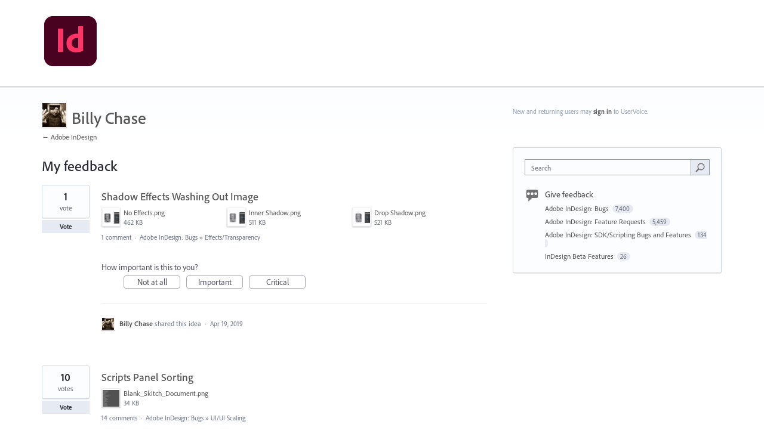

--- FILE ---
content_type: application/javascript; charset=utf-8
request_url: https://by2.uservoice.com/t2/539320/portal/track.js?_=1769905351191&s=0&c=__uvSessionData0
body_size: -35
content:
__uvSessionData0({"uvts":"6baa1157-9ba4-42f5-53e8-f79319252291"});